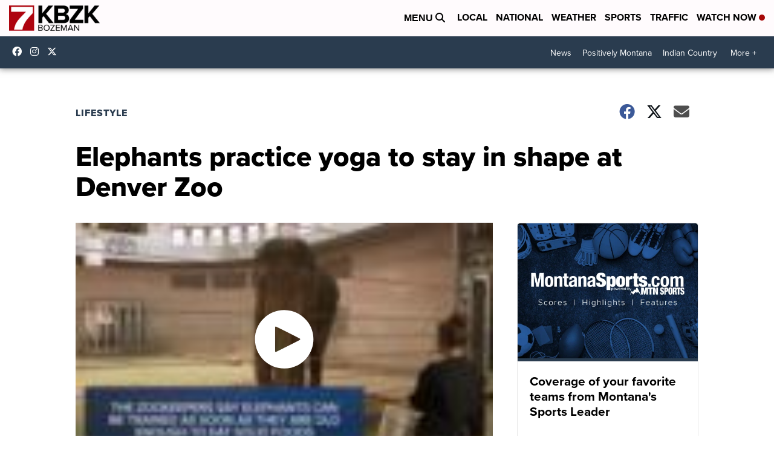

--- FILE ---
content_type: application/javascript; charset=utf-8
request_url: https://fundingchoicesmessages.google.com/f/AGSKWxXEA86n6ua6U_V40dgvilxeCs6ZH6xBjTlyGk-ojm_lDDCl5rNkYewURj0jTHVwSNcjotAkJSvvxXfeacye0KUkta8Lq1TDqAVouBjwGa_LI8SL_YRChaaQ0W9duTb4dm9Ug1E-8hbcCaNPTIYzph-LcE-G_CRxGiui56Ap7UgVotKOWZUiz8BXBf3k/_.az/adv//adserv./adv/banner_/ads/side-/deferads.
body_size: -1290
content:
window['837b50e1-cb69-4580-88a0-6930b3c744f2'] = true;